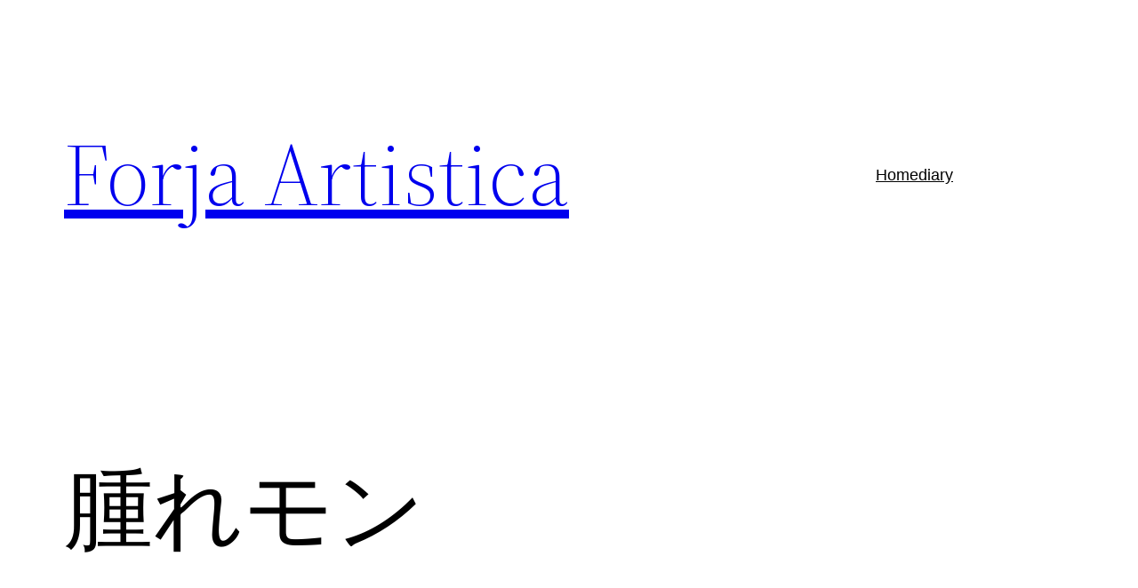

--- FILE ---
content_type: application/javascript
request_url: http://www.forja-artistica.info/wp/wp-content/plugins/wp-statistics/assets/js/tracker.js?ver=14.8
body_size: 922
content:
let WP_Statistics_CheckTime=6e4,WP_Statistics_Dnd_Active=parseInt(navigator.msDoNotTrack||window.doNotTrack||navigator.doNotTrack,10),hasTrackerInitializedOnce=!1,wpStatisticsUserOnline={init:function(){hasTrackerInitializedOnce||(hasTrackerInitializedOnce=!0,"undefined"==typeof WP_Statistics_Tracker_Object?console.log("Variable WP_Statistics_Tracker_Object not found on the page source. Please ensure that you have excluded the /wp-content/plugins/wp-statistics/assets/js/tracker.js file from your cache and then clear your cache."):(this.checkHitRequestConditions(),this.keepUserOnline()))},checkHitRequestConditions:function(){!WP_Statistics_Tracker_Object.option.cacheCompatibility||WP_Statistics_Tracker_Object.option.dntEnabled&&1===WP_Statistics_Dnd_Active||this.sendHitRequest()},sendHitRequest:async function(){try{var e=encodeURIComponent(document.referrer),t=Date.now(),n=WP_Statistics_Tracker_Object.hitRequestUrl+`&referred=${e}&_=`+t;(await fetch(n,{method:"GET",headers:{"Content-Type":"application/json;charset=UTF-8"}})).ok||console.error("Hit request failed!")}catch(e){console.error("An error occurred on sending hit request:",e)}},sendOnlineUserRequest:function(){var e=new XMLHttpRequest;e.open("GET",WP_Statistics_Tracker_Object.keepOnlineRequestUrl),e.setRequestHeader("Content-Type","application/json;charset=UTF-8"),e.send(null)},keepUserOnline:function(){setInterval(function(){document.hidden||WP_Statistics_Tracker_Object.option.dntEnabled&&1===WP_Statistics_Dnd_Active||this.sendOnlineUserRequest()}.bind(this),WP_Statistics_CheckTime)}};document.addEventListener("DOMContentLoaded",function(){"disabled"!=WP_Statistics_Tracker_Object.option.consentLevel&&WP_Statistics_Tracker_Object.isWpConsentApiActive&&!wp_has_consent(WP_Statistics_Tracker_Object.option.consentLevel)||wpStatisticsUserOnline.init(),document.addEventListener("wp_listen_for_consent_change",function(e){var t,n=e.detail;for(t in n)n.hasOwnProperty(t)&&t===WP_Statistics_Tracker_Object.option.consentLevel&&"allow"===n[t]&&wpStatisticsUserOnline.init()})});